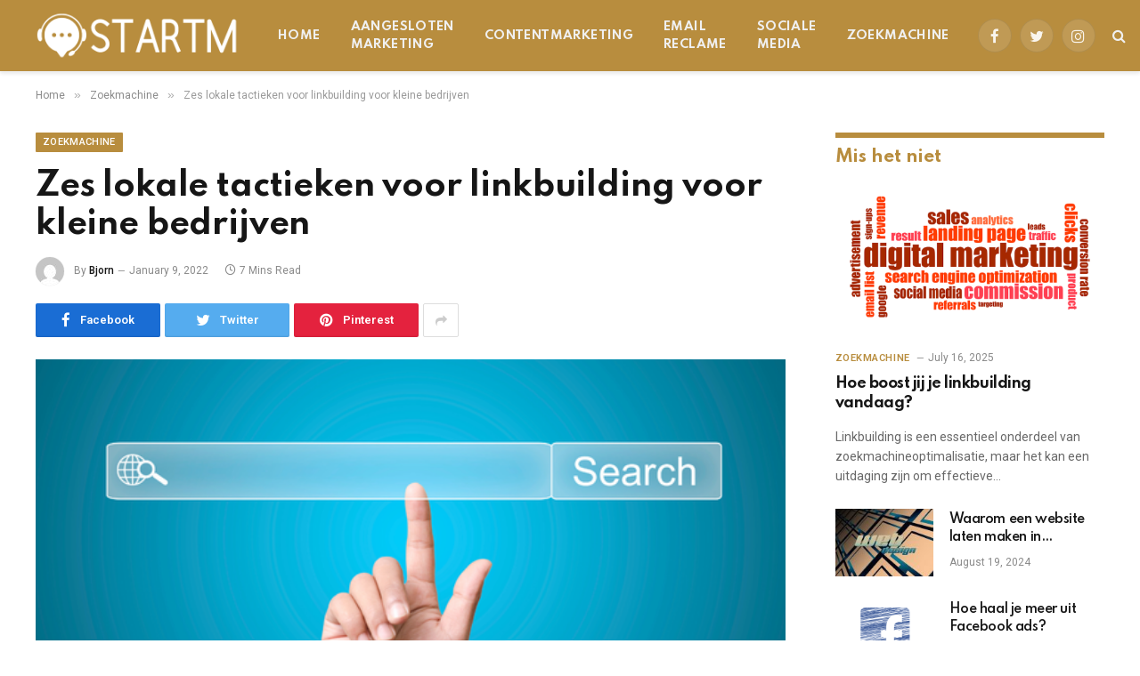

--- FILE ---
content_type: text/html; charset=UTF-8
request_url: https://startm.nl/zes-lokale-tactieken-voor-linkbuilding-voor-kleine-bedrijven/
body_size: 17742
content:

<!DOCTYPE html>
<html lang="en-US" class="s-light site-s-light">

<head>

	<meta charset="UTF-8" />
	<meta name="viewport" content="width=device-width, initial-scale=1" />
	<title>Zes lokale tactieken voor linkbuilding voor kleine bedrijven &#8211; Startm.nl</title><link rel="preload" as="image" imagesrcset="https://startm.nl/wp-content/uploads/2022/12/Untitled-design-2022-12-02T134600.989.png 600w, https://startm.nl/wp-content/uploads/2022/12/Untitled-design-2022-12-02T134600.989-300x200.png 300w, https://startm.nl/wp-content/uploads/2022/12/Untitled-design-2022-12-02T134600.989-150x100.png 150w, https://startm.nl/wp-content/uploads/2022/12/Untitled-design-2022-12-02T134600.989-450x300.png 450w" imagesizes="(max-width: 788px) 100vw, 788px" /><link rel="preload" as="font" href="https://startm.nl/wp-content/themes/smart-mag/css/icons/fonts/ts-icons.woff2?v2.2" type="font/woff2" crossorigin="anonymous" />
<meta name='robots' content='max-image-preview:large' />
<link rel='dns-prefetch' href='//stats.wp.com' />
<link rel='dns-prefetch' href='//fonts.googleapis.com' />
<link rel="alternate" type="application/rss+xml" title="Startm.nl &raquo; Feed" href="https://startm.nl/feed/" />
<link rel="alternate" title="oEmbed (JSON)" type="application/json+oembed" href="https://startm.nl/wp-json/oembed/1.0/embed?url=https%3A%2F%2Fstartm.nl%2Fzes-lokale-tactieken-voor-linkbuilding-voor-kleine-bedrijven%2F" />
<link rel="alternate" title="oEmbed (XML)" type="text/xml+oembed" href="https://startm.nl/wp-json/oembed/1.0/embed?url=https%3A%2F%2Fstartm.nl%2Fzes-lokale-tactieken-voor-linkbuilding-voor-kleine-bedrijven%2F&#038;format=xml" />
<style id='wp-img-auto-sizes-contain-inline-css' type='text/css'>
img:is([sizes=auto i],[sizes^="auto," i]){contain-intrinsic-size:3000px 1500px}
/*# sourceURL=wp-img-auto-sizes-contain-inline-css */
</style>

<style id='wp-emoji-styles-inline-css' type='text/css'>

	img.wp-smiley, img.emoji {
		display: inline !important;
		border: none !important;
		box-shadow: none !important;
		height: 1em !important;
		width: 1em !important;
		margin: 0 0.07em !important;
		vertical-align: -0.1em !important;
		background: none !important;
		padding: 0 !important;
	}
/*# sourceURL=wp-emoji-styles-inline-css */
</style>
<link rel='stylesheet' id='wp-block-library-css' href='https://startm.nl/wp-includes/css/dist/block-library/style.min.css?ver=6.9' type='text/css' media='all' />
<style id='classic-theme-styles-inline-css' type='text/css'>
/*! This file is auto-generated */
.wp-block-button__link{color:#fff;background-color:#32373c;border-radius:9999px;box-shadow:none;text-decoration:none;padding:calc(.667em + 2px) calc(1.333em + 2px);font-size:1.125em}.wp-block-file__button{background:#32373c;color:#fff;text-decoration:none}
/*# sourceURL=/wp-includes/css/classic-themes.min.css */
</style>
<link rel='stylesheet' id='mediaelement-css' href='https://startm.nl/wp-includes/js/mediaelement/mediaelementplayer-legacy.min.css?ver=4.2.17' type='text/css' media='all' />
<link rel='stylesheet' id='wp-mediaelement-css' href='https://startm.nl/wp-includes/js/mediaelement/wp-mediaelement.min.css?ver=6.9' type='text/css' media='all' />
<style id='jetpack-sharing-buttons-style-inline-css' type='text/css'>
.jetpack-sharing-buttons__services-list{display:flex;flex-direction:row;flex-wrap:wrap;gap:0;list-style-type:none;margin:5px;padding:0}.jetpack-sharing-buttons__services-list.has-small-icon-size{font-size:12px}.jetpack-sharing-buttons__services-list.has-normal-icon-size{font-size:16px}.jetpack-sharing-buttons__services-list.has-large-icon-size{font-size:24px}.jetpack-sharing-buttons__services-list.has-huge-icon-size{font-size:36px}@media print{.jetpack-sharing-buttons__services-list{display:none!important}}.editor-styles-wrapper .wp-block-jetpack-sharing-buttons{gap:0;padding-inline-start:0}ul.jetpack-sharing-buttons__services-list.has-background{padding:1.25em 2.375em}
/*# sourceURL=https://startm.nl/wp-content/plugins/jetpack/_inc/blocks/sharing-buttons/view.css */
</style>
<style id='global-styles-inline-css' type='text/css'>
:root{--wp--preset--aspect-ratio--square: 1;--wp--preset--aspect-ratio--4-3: 4/3;--wp--preset--aspect-ratio--3-4: 3/4;--wp--preset--aspect-ratio--3-2: 3/2;--wp--preset--aspect-ratio--2-3: 2/3;--wp--preset--aspect-ratio--16-9: 16/9;--wp--preset--aspect-ratio--9-16: 9/16;--wp--preset--color--black: #000000;--wp--preset--color--cyan-bluish-gray: #abb8c3;--wp--preset--color--white: #ffffff;--wp--preset--color--pale-pink: #f78da7;--wp--preset--color--vivid-red: #cf2e2e;--wp--preset--color--luminous-vivid-orange: #ff6900;--wp--preset--color--luminous-vivid-amber: #fcb900;--wp--preset--color--light-green-cyan: #7bdcb5;--wp--preset--color--vivid-green-cyan: #00d084;--wp--preset--color--pale-cyan-blue: #8ed1fc;--wp--preset--color--vivid-cyan-blue: #0693e3;--wp--preset--color--vivid-purple: #9b51e0;--wp--preset--gradient--vivid-cyan-blue-to-vivid-purple: linear-gradient(135deg,rgb(6,147,227) 0%,rgb(155,81,224) 100%);--wp--preset--gradient--light-green-cyan-to-vivid-green-cyan: linear-gradient(135deg,rgb(122,220,180) 0%,rgb(0,208,130) 100%);--wp--preset--gradient--luminous-vivid-amber-to-luminous-vivid-orange: linear-gradient(135deg,rgb(252,185,0) 0%,rgb(255,105,0) 100%);--wp--preset--gradient--luminous-vivid-orange-to-vivid-red: linear-gradient(135deg,rgb(255,105,0) 0%,rgb(207,46,46) 100%);--wp--preset--gradient--very-light-gray-to-cyan-bluish-gray: linear-gradient(135deg,rgb(238,238,238) 0%,rgb(169,184,195) 100%);--wp--preset--gradient--cool-to-warm-spectrum: linear-gradient(135deg,rgb(74,234,220) 0%,rgb(151,120,209) 20%,rgb(207,42,186) 40%,rgb(238,44,130) 60%,rgb(251,105,98) 80%,rgb(254,248,76) 100%);--wp--preset--gradient--blush-light-purple: linear-gradient(135deg,rgb(255,206,236) 0%,rgb(152,150,240) 100%);--wp--preset--gradient--blush-bordeaux: linear-gradient(135deg,rgb(254,205,165) 0%,rgb(254,45,45) 50%,rgb(107,0,62) 100%);--wp--preset--gradient--luminous-dusk: linear-gradient(135deg,rgb(255,203,112) 0%,rgb(199,81,192) 50%,rgb(65,88,208) 100%);--wp--preset--gradient--pale-ocean: linear-gradient(135deg,rgb(255,245,203) 0%,rgb(182,227,212) 50%,rgb(51,167,181) 100%);--wp--preset--gradient--electric-grass: linear-gradient(135deg,rgb(202,248,128) 0%,rgb(113,206,126) 100%);--wp--preset--gradient--midnight: linear-gradient(135deg,rgb(2,3,129) 0%,rgb(40,116,252) 100%);--wp--preset--font-size--small: 13px;--wp--preset--font-size--medium: 20px;--wp--preset--font-size--large: 36px;--wp--preset--font-size--x-large: 42px;--wp--preset--spacing--20: 0.44rem;--wp--preset--spacing--30: 0.67rem;--wp--preset--spacing--40: 1rem;--wp--preset--spacing--50: 1.5rem;--wp--preset--spacing--60: 2.25rem;--wp--preset--spacing--70: 3.38rem;--wp--preset--spacing--80: 5.06rem;--wp--preset--shadow--natural: 6px 6px 9px rgba(0, 0, 0, 0.2);--wp--preset--shadow--deep: 12px 12px 50px rgba(0, 0, 0, 0.4);--wp--preset--shadow--sharp: 6px 6px 0px rgba(0, 0, 0, 0.2);--wp--preset--shadow--outlined: 6px 6px 0px -3px rgb(255, 255, 255), 6px 6px rgb(0, 0, 0);--wp--preset--shadow--crisp: 6px 6px 0px rgb(0, 0, 0);}:where(.is-layout-flex){gap: 0.5em;}:where(.is-layout-grid){gap: 0.5em;}body .is-layout-flex{display: flex;}.is-layout-flex{flex-wrap: wrap;align-items: center;}.is-layout-flex > :is(*, div){margin: 0;}body .is-layout-grid{display: grid;}.is-layout-grid > :is(*, div){margin: 0;}:where(.wp-block-columns.is-layout-flex){gap: 2em;}:where(.wp-block-columns.is-layout-grid){gap: 2em;}:where(.wp-block-post-template.is-layout-flex){gap: 1.25em;}:where(.wp-block-post-template.is-layout-grid){gap: 1.25em;}.has-black-color{color: var(--wp--preset--color--black) !important;}.has-cyan-bluish-gray-color{color: var(--wp--preset--color--cyan-bluish-gray) !important;}.has-white-color{color: var(--wp--preset--color--white) !important;}.has-pale-pink-color{color: var(--wp--preset--color--pale-pink) !important;}.has-vivid-red-color{color: var(--wp--preset--color--vivid-red) !important;}.has-luminous-vivid-orange-color{color: var(--wp--preset--color--luminous-vivid-orange) !important;}.has-luminous-vivid-amber-color{color: var(--wp--preset--color--luminous-vivid-amber) !important;}.has-light-green-cyan-color{color: var(--wp--preset--color--light-green-cyan) !important;}.has-vivid-green-cyan-color{color: var(--wp--preset--color--vivid-green-cyan) !important;}.has-pale-cyan-blue-color{color: var(--wp--preset--color--pale-cyan-blue) !important;}.has-vivid-cyan-blue-color{color: var(--wp--preset--color--vivid-cyan-blue) !important;}.has-vivid-purple-color{color: var(--wp--preset--color--vivid-purple) !important;}.has-black-background-color{background-color: var(--wp--preset--color--black) !important;}.has-cyan-bluish-gray-background-color{background-color: var(--wp--preset--color--cyan-bluish-gray) !important;}.has-white-background-color{background-color: var(--wp--preset--color--white) !important;}.has-pale-pink-background-color{background-color: var(--wp--preset--color--pale-pink) !important;}.has-vivid-red-background-color{background-color: var(--wp--preset--color--vivid-red) !important;}.has-luminous-vivid-orange-background-color{background-color: var(--wp--preset--color--luminous-vivid-orange) !important;}.has-luminous-vivid-amber-background-color{background-color: var(--wp--preset--color--luminous-vivid-amber) !important;}.has-light-green-cyan-background-color{background-color: var(--wp--preset--color--light-green-cyan) !important;}.has-vivid-green-cyan-background-color{background-color: var(--wp--preset--color--vivid-green-cyan) !important;}.has-pale-cyan-blue-background-color{background-color: var(--wp--preset--color--pale-cyan-blue) !important;}.has-vivid-cyan-blue-background-color{background-color: var(--wp--preset--color--vivid-cyan-blue) !important;}.has-vivid-purple-background-color{background-color: var(--wp--preset--color--vivid-purple) !important;}.has-black-border-color{border-color: var(--wp--preset--color--black) !important;}.has-cyan-bluish-gray-border-color{border-color: var(--wp--preset--color--cyan-bluish-gray) !important;}.has-white-border-color{border-color: var(--wp--preset--color--white) !important;}.has-pale-pink-border-color{border-color: var(--wp--preset--color--pale-pink) !important;}.has-vivid-red-border-color{border-color: var(--wp--preset--color--vivid-red) !important;}.has-luminous-vivid-orange-border-color{border-color: var(--wp--preset--color--luminous-vivid-orange) !important;}.has-luminous-vivid-amber-border-color{border-color: var(--wp--preset--color--luminous-vivid-amber) !important;}.has-light-green-cyan-border-color{border-color: var(--wp--preset--color--light-green-cyan) !important;}.has-vivid-green-cyan-border-color{border-color: var(--wp--preset--color--vivid-green-cyan) !important;}.has-pale-cyan-blue-border-color{border-color: var(--wp--preset--color--pale-cyan-blue) !important;}.has-vivid-cyan-blue-border-color{border-color: var(--wp--preset--color--vivid-cyan-blue) !important;}.has-vivid-purple-border-color{border-color: var(--wp--preset--color--vivid-purple) !important;}.has-vivid-cyan-blue-to-vivid-purple-gradient-background{background: var(--wp--preset--gradient--vivid-cyan-blue-to-vivid-purple) !important;}.has-light-green-cyan-to-vivid-green-cyan-gradient-background{background: var(--wp--preset--gradient--light-green-cyan-to-vivid-green-cyan) !important;}.has-luminous-vivid-amber-to-luminous-vivid-orange-gradient-background{background: var(--wp--preset--gradient--luminous-vivid-amber-to-luminous-vivid-orange) !important;}.has-luminous-vivid-orange-to-vivid-red-gradient-background{background: var(--wp--preset--gradient--luminous-vivid-orange-to-vivid-red) !important;}.has-very-light-gray-to-cyan-bluish-gray-gradient-background{background: var(--wp--preset--gradient--very-light-gray-to-cyan-bluish-gray) !important;}.has-cool-to-warm-spectrum-gradient-background{background: var(--wp--preset--gradient--cool-to-warm-spectrum) !important;}.has-blush-light-purple-gradient-background{background: var(--wp--preset--gradient--blush-light-purple) !important;}.has-blush-bordeaux-gradient-background{background: var(--wp--preset--gradient--blush-bordeaux) !important;}.has-luminous-dusk-gradient-background{background: var(--wp--preset--gradient--luminous-dusk) !important;}.has-pale-ocean-gradient-background{background: var(--wp--preset--gradient--pale-ocean) !important;}.has-electric-grass-gradient-background{background: var(--wp--preset--gradient--electric-grass) !important;}.has-midnight-gradient-background{background: var(--wp--preset--gradient--midnight) !important;}.has-small-font-size{font-size: var(--wp--preset--font-size--small) !important;}.has-medium-font-size{font-size: var(--wp--preset--font-size--medium) !important;}.has-large-font-size{font-size: var(--wp--preset--font-size--large) !important;}.has-x-large-font-size{font-size: var(--wp--preset--font-size--x-large) !important;}
:where(.wp-block-post-template.is-layout-flex){gap: 1.25em;}:where(.wp-block-post-template.is-layout-grid){gap: 1.25em;}
:where(.wp-block-term-template.is-layout-flex){gap: 1.25em;}:where(.wp-block-term-template.is-layout-grid){gap: 1.25em;}
:where(.wp-block-columns.is-layout-flex){gap: 2em;}:where(.wp-block-columns.is-layout-grid){gap: 2em;}
:root :where(.wp-block-pullquote){font-size: 1.5em;line-height: 1.6;}
/*# sourceURL=global-styles-inline-css */
</style>
<link rel='stylesheet' id='smartmag-core-css' href='https://startm.nl/wp-content/themes/smart-mag/style.css?ver=7.1.1' type='text/css' media='all' />
<style id='smartmag-core-inline-css' type='text/css'>
:root { --c-main: #b88d3e;
--c-main-rgb: 184,141,62;
--text-font: "Roboto", system-ui, -apple-system, "Segoe UI", Arial, sans-serif;
--body-font: "Roboto", system-ui, -apple-system, "Segoe UI", Arial, sans-serif;
--title-font: "Spartan", system-ui, -apple-system, "Segoe UI", Arial, sans-serif;
--h-font: "Spartan", system-ui, -apple-system, "Segoe UI", Arial, sans-serif;
--sidebar-width: 29%;
--c-excerpts: #686868;
--excerpt-size: 14px; }
.smart-head-main { --c-shadow: #eaeaea; }
.smart-head-main .smart-head-mid { --head-h: 80px; background: linear-gradient(90deg, #b88d3e 0%, #b88d3e 100%); }
.navigation-main .menu > li > a { font-family: "Spartan", system-ui, -apple-system, "Segoe UI", Arial, sans-serif; font-size: 13px; font-weight: bold; text-transform: uppercase; letter-spacing: 0.03em; }
.mega-menu .post-title a:hover { color: var(--c-nav-drop-hov); }
.s-dark .navigation-main { --c-nav-hov: #ff9191; }
.s-dark .navigation { --c-nav-drop-bg: #982f5b; }
.smart-head-mobile .smart-head-mid { background: linear-gradient(90deg, #b88d3e 0%, #b88d3e 100%); }
.s-dark .off-canvas, .off-canvas.s-dark { background-color: #140010; }
.s-dark .smart-head-main .spc-social,
.smart-head-main .s-dark .spc-social { --c-spc-social: rgba(255,255,255,0.9); --c-spc-social-hov: #ffffff; }
.smart-head-main .spc-social { --spc-social-fs: 17px; }
.s-dark .smart-head-main .search-icon:hover,
.smart-head-main .s-dark .search-icon:hover { color: #ffffff; }
.s-dark .upper-footer { background-color: #140010; }
.s-dark .lower-footer { background-color: #140010; }
.post-meta .text-in, .post-meta .post-cat > a { font-size: 11px; }
.post-meta .post-cat > a { font-weight: 600; }
.block-head-f { --space-below: 7px; --line-weight: 6px; --c-line: var(--c-main); --c-border: #ffffff; }
.block-head-f .heading { color: var(--c-main); }
.load-button { padding-top: 14px; padding-bottom: 14px; padding-left: 14px; padding-right: 14px; width: 300px; min-width: 0; border-radius: 50px; }
.loop-grid-base .post-title { font-size: 16px; font-weight: bold; line-height: 1.4; letter-spacing: -0.03em; }
.loop-list .post-title { font-size: 20px; font-weight: bold; line-height: 1.5; letter-spacing: -0.03em; }
.loop-small .post-title { font-size: 14px; font-weight: 600; letter-spacing: -0.03em; }
@media (min-width: 940px) and (max-width: 1200px) { .navigation-main .menu > li > a { font-size: calc(10px + (13px - 10px) * .7); } }


/*# sourceURL=smartmag-core-inline-css */
</style>
<link rel='stylesheet' id='magnific-popup-css' href='https://startm.nl/wp-content/themes/smart-mag/css/lightbox.css?ver=7.1.1' type='text/css' media='all' />
<link rel='stylesheet' id='smartmag-icons-css' href='https://startm.nl/wp-content/themes/smart-mag/css/icons/icons.css?ver=7.1.1' type='text/css' media='all' />
<link rel='stylesheet' id='smartmag-gfonts-custom-css' href='https://fonts.googleapis.com/css?family=Roboto%3A400%2C500%2C600%2C700%7CSpartan%3A400%2C500%2C600%2C700%2Cbold&#038;display=swap' type='text/css' media='all' />
<script type="text/javascript" src="https://startm.nl/wp-includes/js/jquery/jquery.min.js?ver=3.7.1" id="jquery-core-js"></script>
<script type="text/javascript" src="https://startm.nl/wp-includes/js/jquery/jquery-migrate.min.js?ver=3.4.1" id="jquery-migrate-js"></script>
<link rel="https://api.w.org/" href="https://startm.nl/wp-json/" /><link rel="alternate" title="JSON" type="application/json" href="https://startm.nl/wp-json/wp/v2/posts/4106" /><link rel="EditURI" type="application/rsd+xml" title="RSD" href="https://startm.nl/xmlrpc.php?rsd" />
<meta name="generator" content="WordPress 6.9" />
<link rel="canonical" href="https://startm.nl/zes-lokale-tactieken-voor-linkbuilding-voor-kleine-bedrijven/" />
<link rel='shortlink' href='https://startm.nl/?p=4106' />
	<style>img#wpstats{display:none}</style>
		
		<script>
		var BunyadSchemeKey = 'bunyad-scheme';
		(() => {
			const d = document.documentElement;
			const c = d.classList;
			const scheme = localStorage.getItem(BunyadSchemeKey);
			if (scheme) {
				d.dataset.origClass = c;
				scheme === 'dark' ? c.remove('s-light', 'site-s-light') : c.remove('s-dark', 'site-s-dark');
				c.add('site-s-' + scheme, 's-' + scheme);
			}
		})();
		</script>
		<meta name="generator" content="Elementor 3.34.1; features: additional_custom_breakpoints; settings: css_print_method-external, google_font-enabled, font_display-swap">
			<style>
				.e-con.e-parent:nth-of-type(n+4):not(.e-lazyloaded):not(.e-no-lazyload),
				.e-con.e-parent:nth-of-type(n+4):not(.e-lazyloaded):not(.e-no-lazyload) * {
					background-image: none !important;
				}
				@media screen and (max-height: 1024px) {
					.e-con.e-parent:nth-of-type(n+3):not(.e-lazyloaded):not(.e-no-lazyload),
					.e-con.e-parent:nth-of-type(n+3):not(.e-lazyloaded):not(.e-no-lazyload) * {
						background-image: none !important;
					}
				}
				@media screen and (max-height: 640px) {
					.e-con.e-parent:nth-of-type(n+2):not(.e-lazyloaded):not(.e-no-lazyload),
					.e-con.e-parent:nth-of-type(n+2):not(.e-lazyloaded):not(.e-no-lazyload) * {
						background-image: none !important;
					}
				}
			</style>
			<link rel="icon" href="https://startm.nl/wp-content/uploads/2022/12/startm-Logo-100-×-100-px.png" sizes="32x32" />
<link rel="icon" href="https://startm.nl/wp-content/uploads/2022/12/startm-Logo-100-×-100-px.png" sizes="192x192" />
<link rel="apple-touch-icon" href="https://startm.nl/wp-content/uploads/2022/12/startm-Logo-100-×-100-px.png" />
<meta name="msapplication-TileImage" content="https://startm.nl/wp-content/uploads/2022/12/startm-Logo-100-×-100-px.png" />


</head>

<body class="wp-singular post-template-default single single-post postid-4106 single-format-standard wp-theme-smart-mag right-sidebar post-layout-modern post-cat-24 has-lb has-lb-sm layout-normal elementor-default elementor-kit-7">



<div class="main-wrap">

	
<div class="off-canvas-backdrop"></div>
<div class="mobile-menu-container off-canvas s-dark hide-menu-lg" id="off-canvas">

	<div class="off-canvas-head">
		<a href="#" class="close"><i class="tsi tsi-times"></i></a>

		<div class="ts-logo">
			<img class="logo-mobile logo-image" src="https://startm.nl/wp-content/uploads/2022/12/startm-Logo-1.png" width="250" height="65" alt="Startm.nl"/>		</div>
	</div>

	<div class="off-canvas-content">

					<ul class="mobile-menu"></ul>
		
					<div class="off-canvas-widgets">
				
		<div id="smartmag-block-newsletter-2" class="widget ts-block-widget smartmag-widget-newsletter">		
		<div class="block">
			<div class="block-newsletter ">
	<div class="spc-newsletter spc-newsletter-b spc-newsletter-center spc-newsletter-sm">

		<div class="bg-wrap"></div>

		
		<div class="inner">

			
			
			<h3 class="heading">
				Abonneer u op Updates			</h3>

			
							<form method="post" action="" class="form fields-style fields-full" target="_blank">
					<div class="main-fields">
						<p class="field-email">
							<input type="email" name="EMAIL" placeholder="Your email address.." required />
						</p>
						
						<p class="field-submit">
							<input type="submit" value="Abonneren" />
						</p>
					</div>

									</form>
			
			
		</div>
	</div>
</div>		</div>

		</div>
		<div id="smartmag-block-posts-small-2" class="widget ts-block-widget smartmag-widget-posts-small">		
		<div class="block">
					<section class="block-wrap block-posts-small block-sc mb-none" data-id="1">

			<div class="widget-title block-head block-head-ac block-head-b"><h5 class="heading">Wat is heet</h5></div>	
			<div class="block-content">
				
	<div class="loop loop-small loop-small-a loop-sep loop-small-sep grid grid-1 md:grid-1 sm:grid-1 xs:grid-1">

					
<article class="l-post  small-a-post m-pos-left small-post">

	
			<div class="media">

		
			<a href="https://startm.nl/hoe-boost-jij-je-linkbuilding-vandaag/" class="image-link media-ratio ar-bunyad-thumb" title="Hoe boost jij je linkbuilding vandaag?"><span data-bgsrc="https://startm.nl/wp-content/uploads/2025/07/digital-marketing-1780161_640-300x196.png" class="img bg-cover wp-post-image attachment-medium size-medium lazyload" data-bgset="https://startm.nl/wp-content/uploads/2025/07/digital-marketing-1780161_640-300x196.png 300w, https://startm.nl/wp-content/uploads/2025/07/digital-marketing-1780161_640-150x98.png 150w, https://startm.nl/wp-content/uploads/2025/07/digital-marketing-1780161_640-450x294.png 450w, https://startm.nl/wp-content/uploads/2025/07/digital-marketing-1780161_640.png 640w" data-sizes="(max-width: 110px) 100vw, 110px"></span></a>			
			
			
			
		
		</div>
	

	
		<div class="content">

			<div class="post-meta post-meta-a post-meta-left has-below"><h4 class="is-title post-title"><a href="https://startm.nl/hoe-boost-jij-je-linkbuilding-vandaag/">Hoe boost jij je linkbuilding vandaag?</a></h4><div class="post-meta-items meta-below"><span class="meta-item date"><span class="date-link"><time class="post-date" datetime="2025-07-16T20:14:48+00:00">July 16, 2025</time></span></span></div></div>			
			
			
		</div>

	
</article>	
					
<article class="l-post  small-a-post m-pos-left small-post">

	
			<div class="media">

		
			<a href="https://startm.nl/waarom-een-website-laten-maken-in-rotterdam/" class="image-link media-ratio ar-bunyad-thumb" title="Waarom een website laten maken in Rotterdam?"><span data-bgsrc="https://startm.nl/wp-content/uploads/2024/08/g1db53d519ffc84f48a7c23e9d45dffdb536604bd6bf9a50c02cb54ae7e3b9a5079f39e39e2eb6257c1d9446bca746b22_640-300x212.jpg" class="img bg-cover wp-post-image attachment-medium size-medium lazyload" data-bgset="https://startm.nl/wp-content/uploads/2024/08/g1db53d519ffc84f48a7c23e9d45dffdb536604bd6bf9a50c02cb54ae7e3b9a5079f39e39e2eb6257c1d9446bca746b22_640-300x212.jpg 300w, https://startm.nl/wp-content/uploads/2024/08/g1db53d519ffc84f48a7c23e9d45dffdb536604bd6bf9a50c02cb54ae7e3b9a5079f39e39e2eb6257c1d9446bca746b22_640-150x106.jpg 150w, https://startm.nl/wp-content/uploads/2024/08/g1db53d519ffc84f48a7c23e9d45dffdb536604bd6bf9a50c02cb54ae7e3b9a5079f39e39e2eb6257c1d9446bca746b22_640-450x318.jpg 450w, https://startm.nl/wp-content/uploads/2024/08/g1db53d519ffc84f48a7c23e9d45dffdb536604bd6bf9a50c02cb54ae7e3b9a5079f39e39e2eb6257c1d9446bca746b22_640.jpg 640w" data-sizes="(max-width: 110px) 100vw, 110px" role="img" aria-label="Waarom een website laten maken in Rotterdam?"></span></a>			
			
			
			
		
		</div>
	

	
		<div class="content">

			<div class="post-meta post-meta-a post-meta-left has-below"><h4 class="is-title post-title"><a href="https://startm.nl/waarom-een-website-laten-maken-in-rotterdam/">Waarom een website laten maken in Rotterdam?</a></h4><div class="post-meta-items meta-below"><span class="meta-item date"><span class="date-link"><time class="post-date" datetime="2024-08-19T20:52:24+00:00">August 19, 2024</time></span></span></div></div>			
			
			
		</div>

	
</article>	
					
<article class="l-post  small-a-post m-pos-left small-post">

	
			<div class="media">

		
			<a href="https://startm.nl/hoe-haal-je-meer-uit-facebook-ads/" class="image-link media-ratio ar-bunyad-thumb" title="Hoe haal je meer uit Facebook ads?"><span data-bgsrc="https://startm.nl/wp-content/uploads/2024/08/g01339c446305838d2fe9b9cd1ac8f71d1a5d135ad609eb2c1a99320d84f974e6ba22d45c025106936a9f541f66d8deafee5473a28c1f9543a855a4c096a8eabd_640-300x300.png" class="img bg-cover wp-post-image attachment-medium size-medium lazyload" data-bgset="https://startm.nl/wp-content/uploads/2024/08/g01339c446305838d2fe9b9cd1ac8f71d1a5d135ad609eb2c1a99320d84f974e6ba22d45c025106936a9f541f66d8deafee5473a28c1f9543a855a4c096a8eabd_640-300x300.png 300w, https://startm.nl/wp-content/uploads/2024/08/g01339c446305838d2fe9b9cd1ac8f71d1a5d135ad609eb2c1a99320d84f974e6ba22d45c025106936a9f541f66d8deafee5473a28c1f9543a855a4c096a8eabd_640-150x150.png 150w, https://startm.nl/wp-content/uploads/2024/08/g01339c446305838d2fe9b9cd1ac8f71d1a5d135ad609eb2c1a99320d84f974e6ba22d45c025106936a9f541f66d8deafee5473a28c1f9543a855a4c096a8eabd_640-450x450.png 450w, https://startm.nl/wp-content/uploads/2024/08/g01339c446305838d2fe9b9cd1ac8f71d1a5d135ad609eb2c1a99320d84f974e6ba22d45c025106936a9f541f66d8deafee5473a28c1f9543a855a4c096a8eabd_640.png 640w" data-sizes="(max-width: 110px) 100vw, 110px" role="img" aria-label="Hoe haal je meer uit Facebook ads?"></span></a>			
			
			
			
		
		</div>
	

	
		<div class="content">

			<div class="post-meta post-meta-a post-meta-left has-below"><h4 class="is-title post-title"><a href="https://startm.nl/hoe-haal-je-meer-uit-facebook-ads/">Hoe haal je meer uit Facebook ads?</a></h4><div class="post-meta-items meta-below"><span class="meta-item date"><span class="date-link"><time class="post-date" datetime="2024-08-19T18:31:43+00:00">August 19, 2024</time></span></span></div></div>			
			
			
		</div>

	
</article>	
		
	</div>

					</div>

		</section>
				</div>

		</div>			</div>
		
		
		<div class="spc-social spc-social-b smart-head-social">
		
			
				<a href="#" class="link s-facebook" target="_blank" rel="noopener">
					<i class="icon tsi tsi-facebook"></i>
					<span class="visuallyhidden">Facebook</span>
				</a>
									
			
				<a href="#" class="link s-twitter" target="_blank" rel="noopener">
					<i class="icon tsi tsi-twitter"></i>
					<span class="visuallyhidden">Twitter</span>
				</a>
									
			
				<a href="#" class="link s-instagram" target="_blank" rel="noopener">
					<i class="icon tsi tsi-instagram"></i>
					<span class="visuallyhidden">Instagram</span>
				</a>
									
			
		</div>

		
	</div>

</div>
<div class="smart-head smart-head-a smart-head-main" id="smart-head" data-sticky="auto" data-sticky-type="smart">
	
	<div class="smart-head-row smart-head-mid smart-head-row-3 s-dark has-center-nav smart-head-row-full">

		<div class="inner full">

							
				<div class="items items-left ">
					<a href="https://startm.nl/" title="Startm.nl" rel="home" class="logo-link ts-logo logo-is-image">
		<span>
			
				
					<img src="https://startm.nl/wp-content/uploads/2022/12/startm-Logo.png" class="logo-image" alt="Startm.nl" srcset="https://startm.nl/wp-content/uploads/2022/12/startm-Logo.png ,https://startm.nl/wp-content/uploads/2022/12/startm-Logo-1.png 2x" width="250" height="65"/>
									 
					</span>
	</a>				</div>

							
				<div class="items items-center ">
					<div class="nav-wrap">
		<nav class="navigation navigation-main nav-hov-a">
			<ul id="menu-main-menu" class="menu"><li id="menu-item-4010" class="menu-item menu-item-type-custom menu-item-object-custom menu-item-home menu-item-4010"><a href="https://startm.nl">Home</a></li>
<li id="menu-item-4174" class="menu-item menu-item-type-taxonomy menu-item-object-category menu-cat-28 menu-item-4174"><a href="https://startm.nl/category/aangesloten-marketing/">Aangesloten Marketing</a></li>
<li id="menu-item-4175" class="menu-item menu-item-type-taxonomy menu-item-object-category menu-cat-26 menu-item-4175"><a href="https://startm.nl/category/contentmarketing/">Contentmarketing</a></li>
<li id="menu-item-4176" class="menu-item menu-item-type-taxonomy menu-item-object-category menu-cat-27 menu-item-4176"><a href="https://startm.nl/category/email-reclame/">Email reclame</a></li>
<li id="menu-item-4177" class="menu-item menu-item-type-taxonomy menu-item-object-category menu-cat-25 menu-item-4177"><a href="https://startm.nl/category/sociale-media/">Sociale media</a></li>
<li id="menu-item-4178" class="menu-item menu-item-type-taxonomy menu-item-object-category current-post-ancestor current-menu-parent current-post-parent menu-cat-24 menu-item-4178"><a href="https://startm.nl/category/zoekmachine/">Zoekmachine</a></li>
</ul>		</nav>
	</div>
				</div>

							
				<div class="items items-right ">
				
		<div class="spc-social spc-social-b smart-head-social">
		
			
				<a href="#" class="link s-facebook" target="_blank" rel="noopener">
					<i class="icon tsi tsi-facebook"></i>
					<span class="visuallyhidden">Facebook</span>
				</a>
									
			
				<a href="#" class="link s-twitter" target="_blank" rel="noopener">
					<i class="icon tsi tsi-twitter"></i>
					<span class="visuallyhidden">Twitter</span>
				</a>
									
			
				<a href="#" class="link s-instagram" target="_blank" rel="noopener">
					<i class="icon tsi tsi-instagram"></i>
					<span class="visuallyhidden">Instagram</span>
				</a>
									
			
		</div>

		

	<a href="#" class="search-icon has-icon-only is-icon" title="Search">
		<i class="tsi tsi-search"></i>
	</a>

				</div>

						
		</div>
	</div>

	</div>
<div class="smart-head smart-head-a smart-head-mobile" id="smart-head-mobile" data-sticky="mid" data-sticky-type>
	
	<div class="smart-head-row smart-head-mid smart-head-row-3 s-dark smart-head-row-full">

		<div class="inner wrap">

							
				<div class="items items-left ">
				
<button class="offcanvas-toggle has-icon" type="button" aria-label="Menu">
	<span class="hamburger-icon hamburger-icon-a">
		<span class="inner"></span>
	</span>
</button>				</div>

							
				<div class="items items-center ">
					<a href="https://startm.nl/" title="Startm.nl" rel="home" class="logo-link ts-logo logo-is-image">
		<span>
			
									<img class="logo-mobile logo-image" src="https://startm.nl/wp-content/uploads/2022/12/startm-Logo-1.png" width="250" height="65" alt="Startm.nl"/>									 
					</span>
	</a>				</div>

							
				<div class="items items-right ">
				

	<a href="#" class="search-icon has-icon-only is-icon" title="Search">
		<i class="tsi tsi-search"></i>
	</a>

				</div>

						
		</div>
	</div>

	</div>
<nav class="breadcrumbs is-full-width breadcrumbs-a" id="breadcrumb"><div class="inner ts-contain "><span><a href="https://startm.nl/"><span>Home</span></a></span><span class="delim">&raquo;</span><span><a href="https://startm.nl/category/zoekmachine/"><span>Zoekmachine</span></a></span><span class="delim">&raquo;</span><span class="current">Zes lokale tactieken voor linkbuilding voor kleine bedrijven</span></div></nav>
<div class="main ts-contain cf right-sidebar">
	
		

<div class="ts-row">
	<div class="col-8 main-content">

					<div class="the-post-header s-head-modern s-head-modern-a">
	<div class="post-meta post-meta-a post-meta-left post-meta-single has-below"><div class="post-meta-items meta-above"><span class="meta-item cat-labels">
						
						<a href="https://startm.nl/category/zoekmachine/" class="category term-color-24" rel="category">Zoekmachine</a>
					</span>
					</div><h1 class="is-title post-title">Zes lokale tactieken voor linkbuilding voor kleine bedrijven</h1><div class="post-meta-items meta-below has-author-img"><span class="meta-item post-author has-img"><img alt='Bjorn' src='https://secure.gravatar.com/avatar/35bf4cb686607ea92b67352c6930fdf3c8fb1495b9e7ea769e0a6e40510bd3c8?s=32&#038;d=mm&#038;r=g' srcset='https://secure.gravatar.com/avatar/35bf4cb686607ea92b67352c6930fdf3c8fb1495b9e7ea769e0a6e40510bd3c8?s=64&#038;d=mm&#038;r=g 2x' class='avatar avatar-32 photo' height='32' width='32' decoding='async'/><span class="by">By</span> <a href="https://startm.nl/author/bjorn/" title="Posts by Bjorn" rel="author">Bjorn</a></span><span class="meta-item has-next-icon date"><time class="post-date" datetime="2022-01-09T07:43:51+00:00">January 9, 2022</time></span><span class="meta-item read-time has-icon"><i class="tsi tsi-clock"></i>7 Mins Read</span></div></div>
<div class="post-share post-share-b spc-social-bg ">
	
		
		<a href="https://www.facebook.com/sharer.php?u=https%3A%2F%2Fstartm.nl%2Fzes-lokale-tactieken-voor-linkbuilding-voor-kleine-bedrijven%2F" class="cf service s-facebook service-lg" 
			title="Share on Facebook" target="_blank" rel="noopener">
			<i class="tsi tsi-tsi tsi-facebook"></i>
			<span class="label">Facebook</span>
		</a>
			
		
		<a href="https://twitter.com/intent/tweet?url=https%3A%2F%2Fstartm.nl%2Fzes-lokale-tactieken-voor-linkbuilding-voor-kleine-bedrijven%2F&#038;text=Zes%20lokale%20tactieken%20voor%20linkbuilding%20voor%20kleine%20bedrijven" class="cf service s-twitter service-lg" 
			title="Share on Twitter" target="_blank" rel="noopener">
			<i class="tsi tsi-tsi tsi-twitter"></i>
			<span class="label">Twitter</span>
		</a>
			
		
		<a href="https://pinterest.com/pin/create/button/?url=https%3A%2F%2Fstartm.nl%2Fzes-lokale-tactieken-voor-linkbuilding-voor-kleine-bedrijven%2F&#038;media=https%3A%2F%2Fstartm.nl%2Fwp-content%2Fuploads%2F2022%2F12%2FUntitled-design-2022-12-02T134600.989.png&#038;description=Zes%20lokale%20tactieken%20voor%20linkbuilding%20voor%20kleine%20bedrijven" class="cf service s-pinterest service-lg" 
			title="Share on Pinterest" target="_blank" rel="noopener">
			<i class="tsi tsi-tsi tsi-pinterest"></i>
			<span class="label">Pinterest</span>
		</a>
			
		
		<a href="https://www.linkedin.com/shareArticle?mini=true&#038;url=https%3A%2F%2Fstartm.nl%2Fzes-lokale-tactieken-voor-linkbuilding-voor-kleine-bedrijven%2F" class="cf service s-linkedin service-sm" 
			title="Share on LinkedIn" target="_blank" rel="noopener">
			<i class="tsi tsi-tsi tsi-linkedin"></i>
			<span class="label">LinkedIn</span>
		</a>
			
		
		<a href="https://wa.me/?text=Zes%20lokale%20tactieken%20voor%20linkbuilding%20voor%20kleine%20bedrijven%20https%3A%2F%2Fstartm.nl%2Fzes-lokale-tactieken-voor-linkbuilding-voor-kleine-bedrijven%2F" class="cf service s-whatsapp service-sm" 
			title="Share on WhatsApp" target="_blank" rel="noopener">
			<i class="tsi tsi-tsi tsi-whatsapp"></i>
			<span class="label">WhatsApp</span>
		</a>
			
		
		<a href="https://www.reddit.com/submit?url=https%3A%2F%2Fstartm.nl%2Fzes-lokale-tactieken-voor-linkbuilding-voor-kleine-bedrijven%2F&#038;title=Zes%20lokale%20tactieken%20voor%20linkbuilding%20voor%20kleine%20bedrijven" class="cf service s-reddit service-sm" 
			title="Share on Reddit" target="_blank" rel="noopener">
			<i class="tsi tsi-tsi tsi-reddit-alien"></i>
			<span class="label">Reddit</span>
		</a>
			
		
		<a href="https://www.tumblr.com/share/link?url=https%3A%2F%2Fstartm.nl%2Fzes-lokale-tactieken-voor-linkbuilding-voor-kleine-bedrijven%2F&#038;name=Zes%20lokale%20tactieken%20voor%20linkbuilding%20voor%20kleine%20bedrijven" class="cf service s-tumblr service-sm" 
			title="Share on Tumblr" target="_blank" rel="noopener">
			<i class="tsi tsi-tsi tsi-tumblr"></i>
			<span class="label">Tumblr</span>
		</a>
			
		
		<a href="mailto:?subject=Zes%20lokale%20tactieken%20voor%20linkbuilding%20voor%20kleine%20bedrijven&#038;body=https%3A%2F%2Fstartm.nl%2Fzes-lokale-tactieken-voor-linkbuilding-voor-kleine-bedrijven%2F" class="cf service s-email service-sm" 
			title="Share via Email" target="_blank" rel="noopener">
			<i class="tsi tsi-tsi tsi-envelope-o"></i>
			<span class="label">Email</span>
		</a>
			
		
			<a href="#" class="show-more" title="Show More Social Sharing"><i class="tsi tsi-share"></i></a>
		
</div>
	
	
</div>		
					<div class="single-featured">
					
	<div class="featured">
				
			<a href="https://startm.nl/wp-content/uploads/2022/12/Untitled-design-2022-12-02T134600.989.png" class="image-link media-ratio ar-bunyad-main" title="Zes lokale tactieken voor linkbuilding voor kleine bedrijven"><img fetchpriority="high" width="788" height="515" src="[data-uri]" class="attachment-large size-large lazyload wp-post-image" alt="" sizes="(max-width: 788px) 100vw, 788px" title="Zes lokale tactieken voor linkbuilding voor kleine bedrijven" decoding="async" data-srcset="https://startm.nl/wp-content/uploads/2022/12/Untitled-design-2022-12-02T134600.989.png 600w, https://startm.nl/wp-content/uploads/2022/12/Untitled-design-2022-12-02T134600.989-300x200.png 300w, https://startm.nl/wp-content/uploads/2022/12/Untitled-design-2022-12-02T134600.989-150x100.png 150w, https://startm.nl/wp-content/uploads/2022/12/Untitled-design-2022-12-02T134600.989-450x300.png 450w" data-src="https://startm.nl/wp-content/uploads/2022/12/Untitled-design-2022-12-02T134600.989.png" /></a>		
						
			</div>

				</div>
		
		<div class="the-post s-post-modern">

			<article id="post-4106" class="post-4106 post type-post status-publish format-standard has-post-thumbnail category-zoekmachine">
				
<div class="post-content-wrap has-share-float">
						<div class="post-share-float share-float-b is-hidden spc-social-c-icon">
	<div class="inner">
					<span class="share-text">Share</span>
		
		<div class="services">
		
				
			<a href="https://www.facebook.com/sharer.php?u=https%3A%2F%2Fstartm.nl%2Fzes-lokale-tactieken-voor-linkbuilding-voor-kleine-bedrijven%2F" class="cf service s-facebook" target="_blank" title="Facebook">
				<i class="tsi tsi-facebook"></i>
				<span class="label">Facebook</span>
			</a>
				
				
			<a href="https://twitter.com/intent/tweet?url=https%3A%2F%2Fstartm.nl%2Fzes-lokale-tactieken-voor-linkbuilding-voor-kleine-bedrijven%2F&text=Zes%20lokale%20tactieken%20voor%20linkbuilding%20voor%20kleine%20bedrijven" class="cf service s-twitter" target="_blank" title="Twitter">
				<i class="tsi tsi-twitter"></i>
				<span class="label">Twitter</span>
			</a>
				
				
			<a href="https://www.linkedin.com/shareArticle?mini=true&url=https%3A%2F%2Fstartm.nl%2Fzes-lokale-tactieken-voor-linkbuilding-voor-kleine-bedrijven%2F" class="cf service s-linkedin" target="_blank" title="LinkedIn">
				<i class="tsi tsi-linkedin"></i>
				<span class="label">LinkedIn</span>
			</a>
				
				
			<a href="https://pinterest.com/pin/create/button/?url=https%3A%2F%2Fstartm.nl%2Fzes-lokale-tactieken-voor-linkbuilding-voor-kleine-bedrijven%2F&media=https%3A%2F%2Fstartm.nl%2Fwp-content%2Fuploads%2F2022%2F12%2FUntitled-design-2022-12-02T134600.989.png&description=Zes%20lokale%20tactieken%20voor%20linkbuilding%20voor%20kleine%20bedrijven" class="cf service s-pinterest" target="_blank" title="Pinterest">
				<i class="tsi tsi-pinterest-p"></i>
				<span class="label">Pinterest</span>
			</a>
				
				
			<a href="mailto:?subject=Zes%20lokale%20tactieken%20voor%20linkbuilding%20voor%20kleine%20bedrijven&body=https%3A%2F%2Fstartm.nl%2Fzes-lokale-tactieken-voor-linkbuilding-voor-kleine-bedrijven%2F" class="cf service s-email" target="_blank" title="Email">
				<i class="tsi tsi-envelope-o"></i>
				<span class="label">Email</span>
			</a>
				
				
		</div>
	</div>		
</div>
			
	<div class="post-content cf entry-content content-spacious">

		
				
		<div>
<p>Volgens een <a href="https://moz.com/blog/2018-local-search-ranking-factors-survey" target="_blank" rel="noopener">studie</a> door Moz zijn backlinks essentieel voor lokale pakketten en gelokaliseerde organische rankingfactoren, kortom, het is de ruggengraat van elke succesvolle SEO-campagne.</p>
<p>In tegenstelling tot algemene tactieken voor linkbuilding, heeft locatie meer impact op lokale linkbuilding. Daarom moet u links krijgen van lokale sites die locatierelevant zijn voor uw website.</p>
<p>In dit bericht laat ik je 6 manieren zien om solide lokale link-prospects te vinden waarmee je hoger in Google kunt scoren.</p>
<p><!-- Rezonence Block --></p>
<p><!-- Rezonence Block End --></p>
<h2><strong>Hoe lokale links te bouwen</strong></h2>
<p>Aangezien het doel is om meer lokaal verkeer naar uw site te leiden, kunt u als volgt uw positie verbeteren met lokale links.</p>
<h3><strong>1. Word lid van uw niche-relevante bedrijfsvereniging</strong></h3>
<p>Een van de beste manieren om lokale links op te bouwen, is via niche-backlinks. Niche-backlinks zijn als gerichte advertenties. Ze helpen je om je doelgroep te bereiken en ze in een mum van tijd te converteren. U kunt dit soort links krijgen door lid te worden van uw niche-relevante bedrijfsvereniging.</p>
<p>Voer een gerichte zoekopdracht uit naar legitieme sites van bedrijfsverenigingen in uw stad op Google of een andere zoekmachine. Dit komt omdat ze gezag hebben en de juiste lokale relevantie hebben.</p>
<p>Laten we eens kijken naar het vorige voorbeeld van een banketbakker. Om relevante associaties in uw niche te vinden, typt u California chef association op Google. Met een SEO-tool ziet u de SEO-statistieken voor elk domein en elke pagina binnen de SERP. Als u de pagina van een van de vermelde verenigingen bezoekt, zult u zich realiseren dat ze URL&#8217;s hebben met uitgaande links naar de sites van hun leden.</p>
<p>In de VS zijn er <a href="https://www.marketing-mentor.com/pages/trade-list" target="_blank" rel="noopener">handelsverenigingen</a> die onderhandelen met de overheid en vakbonden om leden voordelen te bieden. Deze verenigingen hebben krankzinnige linkwaarden omdat ze links hebben naar overheidssites. Lid worden van een van deze verenigingen via een applicatie of abonnement kan u helpen de benodigde backlinks te krijgen.</p>
<h3><strong>2. Waardevolle, betekenisvolle gastberichten op lokale websites</strong></h3>
<p>Een van de beste off-page SEO-tactieken om backlinks van hoge kwaliteit te winnen, is het posten van gasten.</p>
<p>Wat u moet doen, is zoeken naar lokale sites in uw niche waarop u kunt pitchen.</p>
<p>Stel dat u een banketbakker bent, u kunt een SEO-tool gebruiken om verschillende pagina&#8217;s met inhoud te doorzoeken. Vervolgens filter je prospects op hun SEO-statistieken.</p>
<p>Richt je op die lokale websites met blogposts over eten en gebak, aangezien ze waarschijnlijk een gastpostpitch accepteren.</p>
<p>Stel daarna een filter voor het tellen van woorden in om pagina&#8217;s met minimaal 500 woorden weer te geven, samen met een filter voor domeinbeoordeling. Dit proces zal de sites onthullen die een redelijke website-autoriteit hebben.</p>
<p>Met de weinige blogs die nog over zijn, kun je beginnen met pitchen voor een gastschrijfmogelijkheid. Overweeg om blogs te pitchen door een directe e-mail naar de redacteur te sturen.</p>
<h3><strong>3. Genereer backlinks van sociale media</strong></h3>
<p>Social media is niet alleen om uw product te laten zien, maar ook om de zichtbaarheid van uw website te vergroten. De waarheid is dat je met sociale media zoveel mogelijk lokale backlinks kunt genereren door je profiel te gebruiken.</p>
<p>Dit proces omvat het toevoegen van links naar uw sociale mediaprofielen, pagina&#8217;s en groepen.</p>
<p>Laten we Twitter als voorbeeld nemen. <a href="https://www.statista.com/statistics/470038/twitter-audience-reach-visitors/">Statistisch</a> meldde dat Twitter dit jaar wereldwijd 7,1 miljard websitebezoeken had. De Verenigde Staten hebben momenteel de <a href="https://thesocialshepherd.com/blog/twitter-statistics">de meeste Twitter-gebruikers</a> van 77,75 miljoen gebruikers. En staten als Californië en Florida doen mee <a href="https://www.allbusiness.com/twitter-ranking-which-states-twitter-the-most-12329567-1.html">top tien van actieve Twitter-gebruikers.</a> Stel dat u zich in Californië bevindt, dan heeft u geluk dat u genoeg klikken krijgt.</p>
<p>Met de bovenstaande statistieken is het duidelijk dat u een groot aantal backlinks op dit microblogging-platform kunt krijgen door een fatsoenlijk profiel op te zetten.</p>
<p>Een van de meest geschikte plaatsen om backlinks op Twitter te krijgen, is uw bio- en websiteveld.</p>
<p>Weet u dat uw profiel een echt veld voor uw website heeft? Dat doet het en met zijn bioruimte van meer dan 100 tekens kunt u uw link op beide plaatsen delen. Het voordeel van een link naar uw site in uw bio is niet alleen dat deze rechtstreeks wordt weergegeven aan uw profielbezoekers, maar ook dat deze wordt weergegeven in de zoekresultaten van Twitter.</p>
<p>Sites zoals Klout helpen om uw Twitter-bio-informatie te verheffen, maar in tegenstelling tot Twitter, zal het alleen hyperlinks naar websites linken met http://.</p>
<p>Andere plaatsen om uw sitelink op te nemen, zijn uw foto- en video-tweets.</p>
<h3><strong>4. Linkbuilding op lokale bronnenpagina&#8217;s</strong></h3>
<p>Dit is een van de meest populaire tactieken voor linkbuilding die al een tijdje bestaat.</p>
<p>Het bouwen van links naar bronnenpagina&#8217;s is de praktijk om uw site te laten verschijnen op webpagina&#8217;s die linken naar nuttige bronnen uit de branche.</p>
<p>Hier zijn enkele voorbeelden van bronpagina&#8217;s.</p>
<p>Dit zijn goede bronpagina&#8217;s omdat ze linken naar andere gerelateerde webpagina&#8217;s.</p>
<p>Om links met deze tactiek te bouwen, moet u een bron creëren die van grote waarde zal zijn voor uw lokale gemeenschap (winkelgids, reisgids), en vervolgens vindt u relevante bronpagina&#8217;s. Zoek naar websites met behoorlijke autoriteit op domeinniveau. Bezoek vervolgens de pagina&#8217;s om te controleren op externe links naar andere websites. Nadat u de sites heeft beoordeeld op basis van SEO-statistieken, scant u de resterende prospects en neemt u contact op om uw bron voor te stellen. Bijvoorbeeld, <a href="https://webeminence.com/23-marketers-share-their-best-local-seo-tips/">Amit Raj</a> kreeg een link voor een visbedrijf van een plaatselijke universiteit met een bronnenpagina.</p>
<h3><strong>5. Houd rekening met de backlinks van uw beste organische concurrenten</strong></h3>
<p>Het idee hierachter is om backlinks te vinden die uw concurrenten helpen goed te scoren op Google. U moet gemeenschappelijke links tussen uw concurrenten vinden en contact opnemen met die sites. Zoek naar concurrenten in uw niche die zich in uw stad bevinden. Verzamel vervolgens een lijst met de domeinen van die websites met behulp van SemRush of Map Pack.</p>
<p>Zorg ervoor dat u te maken heeft met de sites van uw echte zakelijke concurrenten en niet met directory&#8217;s.</p>
<p>Gebruik een tool zoals Ahref backlinks-tool of SEO-spionage om websites te zien die naar uw concurrenten linken, maar niet naar u. Kijk door de lijsten met sites en u zult genoeg mogelijkheden voor linkbuilding kunnen vinden.</p>
<h3><strong>6. Maak inhoud die geschikt is voor uw lokale publiek</strong></h3>
<p>Dit is weer een geweldige mogelijkheid om lokale links op te bouwen. Het gaat om het creëren van relevante lokale inhoud voor een lokaal publiek.</p>
<p>Hier is het eerste waar u zich op moet richten, het verkrijgen van lokale zoekwoorden. Als u bijvoorbeeld banketbakker bent in Californië, kunt u zoeken naar het populairste koekjesrecept in Californië.</p>
<p>Gebruik hulpprogramma&#8217;s voor zoekwoordplanning en onderzoek, zoals de zoekwoordplanner van Google of SemRush, om de meest populaire lokale zoekopdrachten te krijgen.</p>
<p>Dan moeten je blogposts gaan over lokale evenementen en activiteiten op lokale schaal.</p>
<p>Het zou het beste zijn als je ook contact maakt met lokale influencers en bloggers om vermeldingen van hen te krijgen op hun websites of sociale media. Met deze strategie kunt u er zeker van zijn dat u lokale backlinks en klikken binnen uw regio krijgt. Nadat u bijvoorbeeld contact heeft opgenomen met een lokale influencer, kunt u worden opgenomen in de top 10 van banketbakkers in Californië, waardoor uw bereik groter wordt.</p>
<h2><strong>Laatste gedachte</strong></h2>
<p>Nu is het aan jou om deze strategieën toe te passen voor je lokale linkbuilding systeem. Zelfs als het proces een uitdaging lijkt, doe het stap voor stap. U kunt het algoritme niet voorspellen, maar u kunt in ieder geval proberen zo creatief mogelijk te zijn bij het opbouwen van de SEO van uw merk.</p>
<p>Door de tactieken te gebruiken die in dit bericht worden besproken, begint u uw reis naar het verkrijgen van lokale relevantie en autoriteit in uw niche.</p>
<p><!-- Rezonence Block --></p>
<p><!-- Rezonence Block End --></p>
<p><!-- You can start editing here. --></p>
<p><!-- If comments are closed. --></p>
</div>

				
		
		
		
	</div>
</div>
	
			</article>

			
	
	<div class="post-share-bot">
		<span class="info">Share.</span>
		
		<span class="share-links spc-social-bg">

			
				<a href="https://www.facebook.com/sharer.php?u=https%3A%2F%2Fstartm.nl%2Fzes-lokale-tactieken-voor-linkbuilding-voor-kleine-bedrijven%2F" class="service s-facebook tsi tsi-facebook" 
					title="Share on Facebook" target="_blank" rel="noopener">
					<span class="visuallyhidden">Facebook</span>
				</a>
					
			
				<a href="https://twitter.com/intent/tweet?url=https%3A%2F%2Fstartm.nl%2Fzes-lokale-tactieken-voor-linkbuilding-voor-kleine-bedrijven%2F&#038;text=Zes%20lokale%20tactieken%20voor%20linkbuilding%20voor%20kleine%20bedrijven" class="service s-twitter tsi tsi-twitter" 
					title="Share on Twitter" target="_blank" rel="noopener">
					<span class="visuallyhidden">Twitter</span>
				</a>
					
			
				<a href="https://pinterest.com/pin/create/button/?url=https%3A%2F%2Fstartm.nl%2Fzes-lokale-tactieken-voor-linkbuilding-voor-kleine-bedrijven%2F&#038;media=https%3A%2F%2Fstartm.nl%2Fwp-content%2Fuploads%2F2022%2F12%2FUntitled-design-2022-12-02T134600.989.png&#038;description=Zes%20lokale%20tactieken%20voor%20linkbuilding%20voor%20kleine%20bedrijven" class="service s-pinterest tsi tsi-pinterest" 
					title="Share on Pinterest" target="_blank" rel="noopener">
					<span class="visuallyhidden">Pinterest</span>
				</a>
					
			
				<a href="https://www.linkedin.com/shareArticle?mini=true&#038;url=https%3A%2F%2Fstartm.nl%2Fzes-lokale-tactieken-voor-linkbuilding-voor-kleine-bedrijven%2F" class="service s-linkedin tsi tsi-linkedin" 
					title="Share on LinkedIn" target="_blank" rel="noopener">
					<span class="visuallyhidden">LinkedIn</span>
				</a>
					
			
				<a href="https://wa.me/?text=Zes%20lokale%20tactieken%20voor%20linkbuilding%20voor%20kleine%20bedrijven%20https%3A%2F%2Fstartm.nl%2Fzes-lokale-tactieken-voor-linkbuilding-voor-kleine-bedrijven%2F" class="service s-whatsapp tsi tsi-whatsapp" 
					title="Share on WhatsApp" target="_blank" rel="noopener">
					<span class="visuallyhidden">WhatsApp</span>
				</a>
					
			
				<a href="https://www.reddit.com/submit?url=https%3A%2F%2Fstartm.nl%2Fzes-lokale-tactieken-voor-linkbuilding-voor-kleine-bedrijven%2F&#038;title=Zes%20lokale%20tactieken%20voor%20linkbuilding%20voor%20kleine%20bedrijven" class="service s-reddit tsi tsi-reddit-alien" 
					title="Share on Reddit" target="_blank" rel="noopener">
					<span class="visuallyhidden">Reddit</span>
				</a>
					
			
				<a href="https://www.tumblr.com/share/link?url=https%3A%2F%2Fstartm.nl%2Fzes-lokale-tactieken-voor-linkbuilding-voor-kleine-bedrijven%2F&#038;name=Zes%20lokale%20tactieken%20voor%20linkbuilding%20voor%20kleine%20bedrijven" class="service s-tumblr tsi tsi-tumblr" 
					title="Share on Tumblr" target="_blank" rel="noopener">
					<span class="visuallyhidden">Tumblr</span>
				</a>
					
			
				<a href="mailto:?subject=Zes%20lokale%20tactieken%20voor%20linkbuilding%20voor%20kleine%20bedrijven&#038;body=https%3A%2F%2Fstartm.nl%2Fzes-lokale-tactieken-voor-linkbuilding-voor-kleine-bedrijven%2F" class="service s-email tsi tsi-envelope-o" 
					title="Share via Email" target="_blank" rel="noopener">
					<span class="visuallyhidden">Email</span>
				</a>
					
			
		</span>
	</div>
	



	<div class="author-box">
			<section class="author-info">
	
		<img alt='' src='https://secure.gravatar.com/avatar/35bf4cb686607ea92b67352c6930fdf3c8fb1495b9e7ea769e0a6e40510bd3c8?s=95&#038;d=mm&#038;r=g' srcset='https://secure.gravatar.com/avatar/35bf4cb686607ea92b67352c6930fdf3c8fb1495b9e7ea769e0a6e40510bd3c8?s=190&#038;d=mm&#038;r=g 2x' class='avatar avatar-95 photo' height='95' width='95' decoding='async'/>		
		<div class="description">
			<a href="https://startm.nl/author/bjorn/" title="Posts by Bjorn" rel="author">Bjorn</a>			
			<ul class="social-icons">
							
				<li>
					<a href="https://startm.nl" class="icon tsi tsi-home" title="Website"> 
						<span class="visuallyhidden">Website</span></a>				
				</li>
				
				
						</ul>
			
			<p class="bio"></p>
		</div>
		
	</section>	</div>


	<section class="related-posts">
							
							
				<div class="block-head block-head-ac block-head-f is-left">

					<h4 class="heading">Related <span class="color">Posts</span></h4>					
									</div>
				
			
				<section class="block-wrap block-grid mb-none" data-id="2">

				
			<div class="block-content">
					
	<div class="loop loop-grid loop-grid-sm grid grid-2 md:grid-2 xs:grid-1">

					
<article class="l-post  grid-sm-post grid-post">

	
			<div class="media">

		
			<a href="https://startm.nl/hoe-boost-jij-je-linkbuilding-vandaag/" class="image-link media-ratio ratio-16-9" title="Hoe boost jij je linkbuilding vandaag?"><span data-bgsrc="https://startm.nl/wp-content/uploads/2025/07/digital-marketing-1780161_640-450x294.png" class="img bg-cover wp-post-image attachment-bunyad-medium size-bunyad-medium lazyload" data-bgset="https://startm.nl/wp-content/uploads/2025/07/digital-marketing-1780161_640-450x294.png 450w, https://startm.nl/wp-content/uploads/2025/07/digital-marketing-1780161_640.png 640w" data-sizes="(max-width: 377px) 100vw, 377px"></span></a>			
			
			
			
		
		</div>
	

	
		<div class="content">

			<div class="post-meta post-meta-a"><div class="post-meta-items meta-above"><span class="meta-item post-cat">
						
						<a href="https://startm.nl/category/zoekmachine/" class="category term-color-24" rel="category">Zoekmachine</a>
					</span>
					<span class="meta-item date"><span class="date-link"><time class="post-date" datetime="2025-07-16T20:14:48+00:00">July 16, 2025</time></span></span></div><h2 class="is-title post-title"><a href="https://startm.nl/hoe-boost-jij-je-linkbuilding-vandaag/">Hoe boost jij je linkbuilding vandaag?</a></h2></div>			
			
			
		</div>

	
</article>					
<article class="l-post  grid-sm-post grid-post">

	
			<div class="media">

		
			<a href="https://startm.nl/waarom-worstel-je-met-online-marketing/" class="image-link media-ratio ratio-16-9" title="Waarom worstel je met online marketing?"><span data-bgsrc="https://startm.nl/wp-content/uploads/2024/08/g84a04e8763acd000ea4c2441766b840428abff0bd78b67bd0634cfa23773ac94821594421aa84dc3027f5266d4142dbba2ac1407423df26d1ad003fc2540ecd0_640-450x300.jpg" class="img bg-cover wp-post-image attachment-bunyad-medium size-bunyad-medium lazyload" data-bgset="https://startm.nl/wp-content/uploads/2024/08/g84a04e8763acd000ea4c2441766b840428abff0bd78b67bd0634cfa23773ac94821594421aa84dc3027f5266d4142dbba2ac1407423df26d1ad003fc2540ecd0_640-450x300.jpg 450w, https://startm.nl/wp-content/uploads/2024/08/g84a04e8763acd000ea4c2441766b840428abff0bd78b67bd0634cfa23773ac94821594421aa84dc3027f5266d4142dbba2ac1407423df26d1ad003fc2540ecd0_640.jpg 640w" data-sizes="(max-width: 377px) 100vw, 377px" role="img" aria-label="Waarom worstel je met online marketing?"></span></a>			
			
			
			
		
		</div>
	

	
		<div class="content">

			<div class="post-meta post-meta-a"><div class="post-meta-items meta-above"><span class="meta-item post-cat">
						
						<a href="https://startm.nl/category/zoekmachine/" class="category term-color-24" rel="category">Zoekmachine</a>
					</span>
					<span class="meta-item date"><span class="date-link"><time class="post-date" datetime="2024-08-19T17:01:37+00:00">August 19, 2024</time></span></span></div><h2 class="is-title post-title"><a href="https://startm.nl/waarom-worstel-je-met-online-marketing/">Waarom worstel je met online marketing?</a></h2></div>			
			
			
		</div>

	
</article>					
<article class="l-post  grid-sm-post grid-post">

	
			<div class="media">

		
			<a href="https://startm.nl/balans-tussen-betaalde-en-organische-zoekstrategieen-voor-optimaal-succes/" class="image-link media-ratio ratio-16-9" title="Balans tussen betaalde en organische zoekstrategieën voor optimaal succes"><span data-bgsrc="https://startm.nl/wp-content/uploads/2022/12/Untitled-design-2022-12-02T134841.905-450x300.png" class="img bg-cover wp-post-image attachment-bunyad-medium size-bunyad-medium lazyload" data-bgset="https://startm.nl/wp-content/uploads/2022/12/Untitled-design-2022-12-02T134841.905-450x300.png 450w, https://startm.nl/wp-content/uploads/2022/12/Untitled-design-2022-12-02T134841.905.png 600w" data-sizes="(max-width: 377px) 100vw, 377px"></span></a>			
			
			
			
		
		</div>
	

	
		<div class="content">

			<div class="post-meta post-meta-a"><div class="post-meta-items meta-above"><span class="meta-item post-cat">
						
						<a href="https://startm.nl/category/zoekmachine/" class="category term-color-24" rel="category">Zoekmachine</a>
					</span>
					<span class="meta-item date"><span class="date-link"><time class="post-date" datetime="2022-01-13T07:43:28+00:00">January 13, 2022</time></span></span></div><h2 class="is-title post-title"><a href="https://startm.nl/balans-tussen-betaalde-en-organische-zoekstrategieen-voor-optimaal-succes/">Balans tussen betaalde en organische zoekstrategieën voor optimaal succes</a></h2></div>			
			
			
		</div>

	
</article>					
<article class="l-post  grid-sm-post grid-post">

	
			<div class="media">

		
			<a href="https://startm.nl/hoe-u-digitale-pr-en-cross-channelgegevens-kunt-gebruiken-om-organische-groei-te-versterken/" class="image-link media-ratio ratio-16-9" title="Hoe u digitale PR en cross-channelgegevens kunt gebruiken om organische groei te versterken"><span data-bgsrc="https://startm.nl/wp-content/uploads/2022/12/Untitled-design-2022-12-02T134125.937-450x300.png" class="img bg-cover wp-post-image attachment-bunyad-medium size-bunyad-medium lazyload" data-bgset="https://startm.nl/wp-content/uploads/2022/12/Untitled-design-2022-12-02T134125.937-450x300.png 450w, https://startm.nl/wp-content/uploads/2022/12/Untitled-design-2022-12-02T134125.937.png 600w" data-sizes="(max-width: 377px) 100vw, 377px"></span></a>			
			
			
			
		
		</div>
	

	
		<div class="content">

			<div class="post-meta post-meta-a"><div class="post-meta-items meta-above"><span class="meta-item post-cat">
						
						<a href="https://startm.nl/category/zoekmachine/" class="category term-color-24" rel="category">Zoekmachine</a>
					</span>
					<span class="meta-item date"><span class="date-link"><time class="post-date" datetime="2021-11-03T07:44:38+00:00">November 3, 2021</time></span></span></div><h2 class="is-title post-title"><a href="https://startm.nl/hoe-u-digitale-pr-en-cross-channelgegevens-kunt-gebruiken-om-organische-groei-te-versterken/">Hoe u digitale PR en cross-channelgegevens kunt gebruiken om organische groei te versterken</a></h2></div>			
			
			
		</div>

	
</article>		
	</div>

		
			</div>

		</section>
		
	</section>			
			<div class="comments">
							</div>

		</div>
	</div>
	
			
	
	<aside class="col-4 main-sidebar has-sep" data-sticky="1">
	
			<div class="inner theiaStickySidebar">
		
			
		<div id="smartmag-block-highlights-1" class="widget ts-block-widget smartmag-widget-highlights">		
		<div class="block">
					<section class="block-wrap block-highlights block-sc mb-none" data-id="3">

			<div class="widget-title block-head block-head-ac block-head block-head-ac block-head-f is-left has-style"><h5 class="heading">Mis het niet</h5></div>	
			<div class="block-content">
					
	<div>
			
	<div class="loop loop-grid loop-grid-base grid grid-1 md:grid-1 xs:grid-1">

					
<article class="l-post  grid-base-post grid-post">

	
			<div class="media">

		
			<a href="https://startm.nl/hoe-boost-jij-je-linkbuilding-vandaag/" class="image-link media-ratio ratio-16-9" title="Hoe boost jij je linkbuilding vandaag?"><span data-bgsrc="https://startm.nl/wp-content/uploads/2025/07/digital-marketing-1780161_640-450x294.png" class="img bg-cover wp-post-image attachment-bunyad-medium size-bunyad-medium lazyload" data-bgset="https://startm.nl/wp-content/uploads/2025/07/digital-marketing-1780161_640-450x294.png 450w, https://startm.nl/wp-content/uploads/2025/07/digital-marketing-1780161_640.png 640w" data-sizes="(max-width: 377px) 100vw, 377px"></span></a>			
			
			
			
		
		</div>
	

	
		<div class="content">

			<div class="post-meta post-meta-a"><div class="post-meta-items meta-above"><span class="meta-item post-cat">
						
						<a href="https://startm.nl/category/zoekmachine/" class="category term-color-24" rel="category">Zoekmachine</a>
					</span>
					<span class="meta-item date"><span class="date-link"><time class="post-date" datetime="2025-07-16T20:14:48+00:00">July 16, 2025</time></span></span></div><h2 class="is-title post-title limit-lines l-lines-2"><a href="https://startm.nl/hoe-boost-jij-je-linkbuilding-vandaag/">Hoe boost jij je linkbuilding vandaag?</a></h2></div>			
						
				<div class="excerpt">
					<p>Linkbuilding is een essentieel onderdeel van zoekmachineoptimalisatie, maar het kan een uitdaging zijn om effectieve&hellip;</p>
				</div>
			
			
			
		</div>

	
</article>		
	</div>

		

	<div class="loop loop-small loop-small-a grid grid-1 md:grid-1 sm:grid-1 xs:grid-1">

					
<article class="l-post  small-a-post m-pos-left small-post">

	
			<div class="media">

		
			<a href="https://startm.nl/waarom-een-website-laten-maken-in-rotterdam/" class="image-link media-ratio ar-bunyad-thumb" title="Waarom een website laten maken in Rotterdam?"><span data-bgsrc="https://startm.nl/wp-content/uploads/2024/08/g1db53d519ffc84f48a7c23e9d45dffdb536604bd6bf9a50c02cb54ae7e3b9a5079f39e39e2eb6257c1d9446bca746b22_640-300x212.jpg" class="img bg-cover wp-post-image attachment-medium size-medium lazyload" data-bgset="https://startm.nl/wp-content/uploads/2024/08/g1db53d519ffc84f48a7c23e9d45dffdb536604bd6bf9a50c02cb54ae7e3b9a5079f39e39e2eb6257c1d9446bca746b22_640-300x212.jpg 300w, https://startm.nl/wp-content/uploads/2024/08/g1db53d519ffc84f48a7c23e9d45dffdb536604bd6bf9a50c02cb54ae7e3b9a5079f39e39e2eb6257c1d9446bca746b22_640-150x106.jpg 150w, https://startm.nl/wp-content/uploads/2024/08/g1db53d519ffc84f48a7c23e9d45dffdb536604bd6bf9a50c02cb54ae7e3b9a5079f39e39e2eb6257c1d9446bca746b22_640-450x318.jpg 450w, https://startm.nl/wp-content/uploads/2024/08/g1db53d519ffc84f48a7c23e9d45dffdb536604bd6bf9a50c02cb54ae7e3b9a5079f39e39e2eb6257c1d9446bca746b22_640.jpg 640w" data-sizes="(max-width: 110px) 100vw, 110px" role="img" aria-label="Waarom een website laten maken in Rotterdam?"></span></a>			
			
			
			
		
		</div>
	

	
		<div class="content">

			<div class="post-meta post-meta-a post-meta-left has-below"><h4 class="is-title post-title limit-lines l-lines-2"><a href="https://startm.nl/waarom-een-website-laten-maken-in-rotterdam/">Waarom een website laten maken in Rotterdam?</a></h4><div class="post-meta-items meta-below"><span class="meta-item date"><span class="date-link"><time class="post-date" datetime="2024-08-19T20:52:24+00:00">August 19, 2024</time></span></span></div></div>			
			
			
		</div>

	
</article>	
					
<article class="l-post  small-a-post m-pos-left small-post">

	
			<div class="media">

		
			<a href="https://startm.nl/hoe-haal-je-meer-uit-facebook-ads/" class="image-link media-ratio ar-bunyad-thumb" title="Hoe haal je meer uit Facebook ads?"><span data-bgsrc="https://startm.nl/wp-content/uploads/2024/08/g01339c446305838d2fe9b9cd1ac8f71d1a5d135ad609eb2c1a99320d84f974e6ba22d45c025106936a9f541f66d8deafee5473a28c1f9543a855a4c096a8eabd_640-300x300.png" class="img bg-cover wp-post-image attachment-medium size-medium lazyload" data-bgset="https://startm.nl/wp-content/uploads/2024/08/g01339c446305838d2fe9b9cd1ac8f71d1a5d135ad609eb2c1a99320d84f974e6ba22d45c025106936a9f541f66d8deafee5473a28c1f9543a855a4c096a8eabd_640-300x300.png 300w, https://startm.nl/wp-content/uploads/2024/08/g01339c446305838d2fe9b9cd1ac8f71d1a5d135ad609eb2c1a99320d84f974e6ba22d45c025106936a9f541f66d8deafee5473a28c1f9543a855a4c096a8eabd_640-150x150.png 150w, https://startm.nl/wp-content/uploads/2024/08/g01339c446305838d2fe9b9cd1ac8f71d1a5d135ad609eb2c1a99320d84f974e6ba22d45c025106936a9f541f66d8deafee5473a28c1f9543a855a4c096a8eabd_640-450x450.png 450w, https://startm.nl/wp-content/uploads/2024/08/g01339c446305838d2fe9b9cd1ac8f71d1a5d135ad609eb2c1a99320d84f974e6ba22d45c025106936a9f541f66d8deafee5473a28c1f9543a855a4c096a8eabd_640.png 640w" data-sizes="(max-width: 110px) 100vw, 110px" role="img" aria-label="Hoe haal je meer uit Facebook ads?"></span></a>			
			
			
			
		
		</div>
	

	
		<div class="content">

			<div class="post-meta post-meta-a post-meta-left has-below"><h4 class="is-title post-title limit-lines l-lines-2"><a href="https://startm.nl/hoe-haal-je-meer-uit-facebook-ads/">Hoe haal je meer uit Facebook ads?</a></h4><div class="post-meta-items meta-below"><span class="meta-item date"><span class="date-link"><time class="post-date" datetime="2024-08-19T18:31:43+00:00">August 19, 2024</time></span></span></div></div>			
			
			
		</div>

	
</article>	
		
	</div>

			</div>


				</div>

		</section>
				</div>

		</div>
		<div id="smartmag-block-newsletter-1" class="widget ts-block-widget smartmag-widget-newsletter">		
		<div class="block">
			<div class="block-newsletter ">
	<div class="spc-newsletter spc-newsletter-c spc-newsletter-center spc-newsletter-sm">

		<div class="bg-wrap"></div>

		
		<div class="inner">

							<div class="mail-bg-icon">
					<i class="tsi tsi-envelope-o"></i>
				</div>
			
			
			<h3 class="heading">
				Abonneer u op Updates			</h3>

			
							<form method="post" action="" class="form fields-style fields-full" target="_blank">
					<div class="main-fields">
						<p class="field-email">
							<input type="email" name="EMAIL" placeholder="Your email address.." required />
						</p>
						
						<p class="field-submit">
							<input type="submit" value="Abonneren" />
						</p>
					</div>

									</form>
			
			
		</div>
	</div>
</div>		</div>

		</div><div id="bunyad-social-1" class="widget widget-social-b"><div class="widget-title block-head block-head-ac block-head block-head-ac block-head-f is-left has-style"><h5 class="heading">Blijf in contact</h5></div>		<div class="spc-social-follow spc-social-follow-b spc-social-bg">
			<ul class="services grid grid-2 md:grid-4 sm:grid-2" itemscope itemtype="http://schema.org/Organization">
				<link itemprop="url" href="https://startm.nl/">
								
				<li class="service">

					<a href="" class="service-link s-facebook " target="_blank" itemprop="sameAs" rel="noopener">
						<i class="the-icon tsi tsi-facebook"></i>
						<span class="label">Facebook</span>

							
					</a>

				</li>
				
								
				<li class="service">

					<a href="" class="service-link s-twitter " target="_blank" itemprop="sameAs" rel="noopener">
						<i class="the-icon tsi tsi-twitter"></i>
						<span class="label">Twitter</span>

							
					</a>

				</li>
				
								
				<li class="service">

					<a href="" class="service-link s-pinterest " target="_blank" itemprop="sameAs" rel="noopener">
						<i class="the-icon tsi tsi-pinterest-p"></i>
						<span class="label">Pinterest</span>

							
					</a>

				</li>
				
								
				<li class="service">

					<a href="" class="service-link s-instagram " target="_blank" itemprop="sameAs" rel="noopener">
						<i class="the-icon tsi tsi-instagram"></i>
						<span class="label">Instagram</span>

							
					</a>

				</li>
				
							</ul>
		</div>
		
		</div>		</div>
	
	</aside>
	
</div>
	</div>


	
			<footer class="main-footer cols-gap-lg footer-bold s-dark">

						<div class="upper-footer bold-footer-upper">
			<div class="ts-contain wrap">
				<div class="widgets row cf">
					
		<div class="widget col-6 ts-block-widget smartmag-widget-posts-small">		
		<div class="block">
					<section class="block-wrap block-posts-small block-sc mb-none" data-id="6">

			<div class="widget-title block-head block-head-ac block-head block-head-ac block-head-b is-left has-style"><h5 class="heading">Onze keuzes</h5></div>	
			<div class="block-content">
				
	<div class="loop loop-small loop-small-a loop-sep loop-small-sep grid grid-1 md:grid-1 sm:grid-1 xs:grid-1">

					
<article class="l-post  small-a-post m-pos-left small-post">

	
			<div class="media">

		
			<a href="https://startm.nl/hoe-boost-jij-je-linkbuilding-vandaag/" class="image-link media-ratio ar-bunyad-thumb" title="Hoe boost jij je linkbuilding vandaag?"><span data-bgsrc="https://startm.nl/wp-content/uploads/2025/07/digital-marketing-1780161_640-300x196.png" class="img bg-cover wp-post-image attachment-medium size-medium lazyload" data-bgset="https://startm.nl/wp-content/uploads/2025/07/digital-marketing-1780161_640-300x196.png 300w, https://startm.nl/wp-content/uploads/2025/07/digital-marketing-1780161_640-150x98.png 150w, https://startm.nl/wp-content/uploads/2025/07/digital-marketing-1780161_640-450x294.png 450w, https://startm.nl/wp-content/uploads/2025/07/digital-marketing-1780161_640.png 640w" data-sizes="(max-width: 110px) 100vw, 110px"></span></a>			
			
			
			
		
		</div>
	

	
		<div class="content">

			<div class="post-meta post-meta-a post-meta-left has-below"><h4 class="is-title post-title"><a href="https://startm.nl/hoe-boost-jij-je-linkbuilding-vandaag/">Hoe boost jij je linkbuilding vandaag?</a></h4><div class="post-meta-items meta-below"><span class="meta-item date"><span class="date-link"><time class="post-date" datetime="2025-07-16T20:14:48+00:00">July 16, 2025</time></span></span></div></div>			
			
			
		</div>

	
</article>	
					
<article class="l-post  small-a-post m-pos-left small-post">

	
			<div class="media">

		
			<a href="https://startm.nl/waarom-een-website-laten-maken-in-rotterdam/" class="image-link media-ratio ar-bunyad-thumb" title="Waarom een website laten maken in Rotterdam?"><span data-bgsrc="https://startm.nl/wp-content/uploads/2024/08/g1db53d519ffc84f48a7c23e9d45dffdb536604bd6bf9a50c02cb54ae7e3b9a5079f39e39e2eb6257c1d9446bca746b22_640-300x212.jpg" class="img bg-cover wp-post-image attachment-medium size-medium lazyload" data-bgset="https://startm.nl/wp-content/uploads/2024/08/g1db53d519ffc84f48a7c23e9d45dffdb536604bd6bf9a50c02cb54ae7e3b9a5079f39e39e2eb6257c1d9446bca746b22_640-300x212.jpg 300w, https://startm.nl/wp-content/uploads/2024/08/g1db53d519ffc84f48a7c23e9d45dffdb536604bd6bf9a50c02cb54ae7e3b9a5079f39e39e2eb6257c1d9446bca746b22_640-150x106.jpg 150w, https://startm.nl/wp-content/uploads/2024/08/g1db53d519ffc84f48a7c23e9d45dffdb536604bd6bf9a50c02cb54ae7e3b9a5079f39e39e2eb6257c1d9446bca746b22_640-450x318.jpg 450w, https://startm.nl/wp-content/uploads/2024/08/g1db53d519ffc84f48a7c23e9d45dffdb536604bd6bf9a50c02cb54ae7e3b9a5079f39e39e2eb6257c1d9446bca746b22_640.jpg 640w" data-sizes="(max-width: 110px) 100vw, 110px" role="img" aria-label="Waarom een website laten maken in Rotterdam?"></span></a>			
			
			
			
		
		</div>
	

	
		<div class="content">

			<div class="post-meta post-meta-a post-meta-left has-below"><h4 class="is-title post-title"><a href="https://startm.nl/waarom-een-website-laten-maken-in-rotterdam/">Waarom een website laten maken in Rotterdam?</a></h4><div class="post-meta-items meta-below"><span class="meta-item date"><span class="date-link"><time class="post-date" datetime="2024-08-19T20:52:24+00:00">August 19, 2024</time></span></span></div></div>			
			
			
		</div>

	
</article>	
					
<article class="l-post  small-a-post m-pos-left small-post">

	
			<div class="media">

		
			<a href="https://startm.nl/hoe-haal-je-meer-uit-facebook-ads/" class="image-link media-ratio ar-bunyad-thumb" title="Hoe haal je meer uit Facebook ads?"><span data-bgsrc="https://startm.nl/wp-content/uploads/2024/08/g01339c446305838d2fe9b9cd1ac8f71d1a5d135ad609eb2c1a99320d84f974e6ba22d45c025106936a9f541f66d8deafee5473a28c1f9543a855a4c096a8eabd_640-300x300.png" class="img bg-cover wp-post-image attachment-medium size-medium lazyload" data-bgset="https://startm.nl/wp-content/uploads/2024/08/g01339c446305838d2fe9b9cd1ac8f71d1a5d135ad609eb2c1a99320d84f974e6ba22d45c025106936a9f541f66d8deafee5473a28c1f9543a855a4c096a8eabd_640-300x300.png 300w, https://startm.nl/wp-content/uploads/2024/08/g01339c446305838d2fe9b9cd1ac8f71d1a5d135ad609eb2c1a99320d84f974e6ba22d45c025106936a9f541f66d8deafee5473a28c1f9543a855a4c096a8eabd_640-150x150.png 150w, https://startm.nl/wp-content/uploads/2024/08/g01339c446305838d2fe9b9cd1ac8f71d1a5d135ad609eb2c1a99320d84f974e6ba22d45c025106936a9f541f66d8deafee5473a28c1f9543a855a4c096a8eabd_640-450x450.png 450w, https://startm.nl/wp-content/uploads/2024/08/g01339c446305838d2fe9b9cd1ac8f71d1a5d135ad609eb2c1a99320d84f974e6ba22d45c025106936a9f541f66d8deafee5473a28c1f9543a855a4c096a8eabd_640.png 640w" data-sizes="(max-width: 110px) 100vw, 110px" role="img" aria-label="Hoe haal je meer uit Facebook ads?"></span></a>			
			
			
			
		
		</div>
	

	
		<div class="content">

			<div class="post-meta post-meta-a post-meta-left has-below"><h4 class="is-title post-title"><a href="https://startm.nl/hoe-haal-je-meer-uit-facebook-ads/">Hoe haal je meer uit Facebook ads?</a></h4><div class="post-meta-items meta-below"><span class="meta-item date"><span class="date-link"><time class="post-date" datetime="2024-08-19T18:31:43+00:00">August 19, 2024</time></span></span></div></div>			
			
			
		</div>

	
</article>	
		
	</div>

					</div>

		</section>
				</div>

		</div>
		<div class="widget col-3 widget_recent_entries">
		<div class="widget-title block-head block-head-ac block-head block-head-ac block-head-b is-left has-style"><h5 class="heading">recente berichten</h5></div>
		<ul>
											<li>
					<a href="https://startm.nl/hoe-boost-jij-je-linkbuilding-vandaag/">Hoe boost jij je linkbuilding vandaag?</a>
									</li>
											<li>
					<a href="https://startm.nl/waarom-een-website-laten-maken-in-rotterdam/">Waarom een website laten maken in Rotterdam?</a>
									</li>
											<li>
					<a href="https://startm.nl/hoe-haal-je-meer-uit-facebook-ads/">Hoe haal je meer uit Facebook ads?</a>
									</li>
											<li>
					<a href="https://startm.nl/waarom-worstel-je-met-online-marketing/">Waarom worstel je met online marketing?</a>
									</li>
											<li>
					<a href="https://startm.nl/tassen-bedrukken-met-logo-de-perfecte-manier-om-uw-merk-te-promoten-en-indruk-te-maken-op-klanten/">Tassen bedrukken met logo: De perfecte manier om uw merk te promoten en indruk te maken op klanten</a>
									</li>
					</ul>

		</div><div class="widget col-3 widget_archive"><div class="widget-title block-head block-head-ac block-head block-head-ac block-head-b is-left has-style"><h5 class="heading">archieven</h5></div>
			<ul>
					<li><a href='https://startm.nl/2025/07/'>July 2025</a></li>
	<li><a href='https://startm.nl/2024/08/'>August 2024</a></li>
	<li><a href='https://startm.nl/2024/02/'>February 2024</a></li>
	<li><a href='https://startm.nl/2023/03/'>March 2023</a></li>
	<li><a href='https://startm.nl/2022/02/'>February 2022</a></li>
	<li><a href='https://startm.nl/2022/01/'>January 2022</a></li>
	<li><a href='https://startm.nl/2021/12/'>December 2021</a></li>
	<li><a href='https://startm.nl/2021/11/'>November 2021</a></li>
			</ul>

			</div>				</div>
			</div>
		</div>
		
	
			<div class="lower-footer bold-footer-lower">
			<div class="ts-contain inner">

									<div class="footer-logo">
						<img src="https://startm.nl/wp-content/uploads/2022/12/startm-Logo.png" width="250" height="65" class="logo" alt="Startm.nl" srcset="https://startm.nl/wp-content/uploads/2022/12/startm-Logo.png ,https://startm.nl/wp-content/uploads/2022/12/startm-Logo-1.png 2x" />
					</div>
						
				

				
				
				<div class="copyright">
					2022 © Startm.nl Alle rechten voorbehouden				</div>
			</div>
		</div>		
			</footer>
		
	
</div><!-- .main-wrap -->



	<div class="search-modal-wrap" data-scheme="light">
		<div class="search-modal-box" role="dialog" aria-modal="true">

			<form method="get" class="search-form" action="https://startm.nl/">
				<input type="search" class="search-field live-search-query" name="s" placeholder="Search..." value="" required />

				<button type="submit" class="search-submit visuallyhidden">Submit</button>

				<p class="message">
					Type above and press <em>Enter</em> to search. Press <em>Esc</em> to cancel.				</p>
						
			</form>

		</div>
	</div>


<script type="speculationrules">
{"prefetch":[{"source":"document","where":{"and":[{"href_matches":"/*"},{"not":{"href_matches":["/wp-*.php","/wp-admin/*","/wp-content/uploads/*","/wp-content/*","/wp-content/plugins/*","/wp-content/themes/smart-mag/*","/*\\?(.+)"]}},{"not":{"selector_matches":"a[rel~=\"nofollow\"]"}},{"not":{"selector_matches":".no-prefetch, .no-prefetch a"}}]},"eagerness":"conservative"}]}
</script>
<script type="application/ld+json">{"@context":"http:\/\/schema.org","@type":"Article","headline":"Zes lokale tactieken voor linkbuilding voor kleine bedrijven","url":"https:\/\/startm.nl\/zes-lokale-tactieken-voor-linkbuilding-voor-kleine-bedrijven\/","image":{"@type":"ImageObject","url":"https:\/\/startm.nl\/wp-content\/uploads\/2022\/12\/Untitled-design-2022-12-02T134600.989.png","width":600,"height":400},"datePublished":"2022-01-09T07:43:51+00:00","dateModified":"2022-12-02T08:23:04+00:00","author":{"@type":"Person","name":"Bjorn"},"publisher":{"@type":"Organization","name":"Startm.nl","sameAs":"https:\/\/startm.nl","logo":{"@type":"ImageObject","url":"https:\/\/startm.nl\/wp-content\/uploads\/2022\/12\/startm-Logo.png"}},"mainEntityOfPage":{"@type":"WebPage","@id":"https:\/\/startm.nl\/zes-lokale-tactieken-voor-linkbuilding-voor-kleine-bedrijven\/"}}</script>
			<script>
				const lazyloadRunObserver = () => {
					const lazyloadBackgrounds = document.querySelectorAll( `.e-con.e-parent:not(.e-lazyloaded)` );
					const lazyloadBackgroundObserver = new IntersectionObserver( ( entries ) => {
						entries.forEach( ( entry ) => {
							if ( entry.isIntersecting ) {
								let lazyloadBackground = entry.target;
								if( lazyloadBackground ) {
									lazyloadBackground.classList.add( 'e-lazyloaded' );
								}
								lazyloadBackgroundObserver.unobserve( entry.target );
							}
						});
					}, { rootMargin: '200px 0px 200px 0px' } );
					lazyloadBackgrounds.forEach( ( lazyloadBackground ) => {
						lazyloadBackgroundObserver.observe( lazyloadBackground );
					} );
				};
				const events = [
					'DOMContentLoaded',
					'elementor/lazyload/observe',
				];
				events.forEach( ( event ) => {
					document.addEventListener( event, lazyloadRunObserver );
				} );
			</script>
			<script type="application/ld+json">{"@context":"https:\/\/schema.org","@type":"BreadcrumbList","itemListElement":[{"@type":"ListItem","position":1,"item":{"@type":"WebPage","@id":"https:\/\/startm.nl\/","name":"Home"}},{"@type":"ListItem","position":2,"item":{"@type":"WebPage","@id":"https:\/\/startm.nl\/category\/zoekmachine\/","name":"Zoekmachine"}},{"@type":"ListItem","position":3,"item":{"@type":"WebPage","@id":"https:\/\/startm.nl\/zes-lokale-tactieken-voor-linkbuilding-voor-kleine-bedrijven\/","name":"Zes lokale tactieken voor linkbuilding voor kleine bedrijven"}}]}</script>
<script type="text/javascript" id="smartmag-lazyload-js-extra">
/* <![CDATA[ */
var BunyadLazy = {"type":"normal"};
//# sourceURL=smartmag-lazyload-js-extra
/* ]]> */
</script>
<script type="text/javascript" src="https://startm.nl/wp-content/themes/smart-mag/js/lazyload.js?ver=7.1.1" id="smartmag-lazyload-js"></script>
<script type="text/javascript" src="https://startm.nl/wp-content/themes/smart-mag/js/jquery.mfp-lightbox.js?ver=7.1.1" id="magnific-popup-js"></script>
<script type="text/javascript" src="https://startm.nl/wp-content/themes/smart-mag/js/jquery.sticky-sidebar.js?ver=7.1.1" id="theia-sticky-sidebar-js"></script>
<script type="text/javascript" id="smartmag-theme-js-extra">
/* <![CDATA[ */
var Bunyad = {"ajaxurl":"https://startm.nl/wp-admin/admin-ajax.php"};
//# sourceURL=smartmag-theme-js-extra
/* ]]> */
</script>
<script type="text/javascript" src="https://startm.nl/wp-content/themes/smart-mag/js/theme.js?ver=7.1.1" id="smartmag-theme-js"></script>
<script type="text/javascript" src="https://startm.nl/wp-content/themes/smart-mag/js/float-share.js?ver=7.1.1" id="smartmag-float-share-js"></script>
<script type="text/javascript" id="jetpack-stats-js-before">
/* <![CDATA[ */
_stq = window._stq || [];
_stq.push([ "view", {"v":"ext","blog":"214249668","post":"4106","tz":"0","srv":"startm.nl","j":"1:15.4"} ]);
_stq.push([ "clickTrackerInit", "214249668", "4106" ]);
//# sourceURL=jetpack-stats-js-before
/* ]]> */
</script>
<script type="text/javascript" src="https://stats.wp.com/e-202603.js" id="jetpack-stats-js" defer="defer" data-wp-strategy="defer"></script>
<script id="wp-emoji-settings" type="application/json">
{"baseUrl":"https://s.w.org/images/core/emoji/17.0.2/72x72/","ext":".png","svgUrl":"https://s.w.org/images/core/emoji/17.0.2/svg/","svgExt":".svg","source":{"concatemoji":"https://startm.nl/wp-includes/js/wp-emoji-release.min.js?ver=6.9"}}
</script>
<script type="module">
/* <![CDATA[ */
/*! This file is auto-generated */
const a=JSON.parse(document.getElementById("wp-emoji-settings").textContent),o=(window._wpemojiSettings=a,"wpEmojiSettingsSupports"),s=["flag","emoji"];function i(e){try{var t={supportTests:e,timestamp:(new Date).valueOf()};sessionStorage.setItem(o,JSON.stringify(t))}catch(e){}}function c(e,t,n){e.clearRect(0,0,e.canvas.width,e.canvas.height),e.fillText(t,0,0);t=new Uint32Array(e.getImageData(0,0,e.canvas.width,e.canvas.height).data);e.clearRect(0,0,e.canvas.width,e.canvas.height),e.fillText(n,0,0);const a=new Uint32Array(e.getImageData(0,0,e.canvas.width,e.canvas.height).data);return t.every((e,t)=>e===a[t])}function p(e,t){e.clearRect(0,0,e.canvas.width,e.canvas.height),e.fillText(t,0,0);var n=e.getImageData(16,16,1,1);for(let e=0;e<n.data.length;e++)if(0!==n.data[e])return!1;return!0}function u(e,t,n,a){switch(t){case"flag":return n(e,"\ud83c\udff3\ufe0f\u200d\u26a7\ufe0f","\ud83c\udff3\ufe0f\u200b\u26a7\ufe0f")?!1:!n(e,"\ud83c\udde8\ud83c\uddf6","\ud83c\udde8\u200b\ud83c\uddf6")&&!n(e,"\ud83c\udff4\udb40\udc67\udb40\udc62\udb40\udc65\udb40\udc6e\udb40\udc67\udb40\udc7f","\ud83c\udff4\u200b\udb40\udc67\u200b\udb40\udc62\u200b\udb40\udc65\u200b\udb40\udc6e\u200b\udb40\udc67\u200b\udb40\udc7f");case"emoji":return!a(e,"\ud83e\u1fac8")}return!1}function f(e,t,n,a){let r;const o=(r="undefined"!=typeof WorkerGlobalScope&&self instanceof WorkerGlobalScope?new OffscreenCanvas(300,150):document.createElement("canvas")).getContext("2d",{willReadFrequently:!0}),s=(o.textBaseline="top",o.font="600 32px Arial",{});return e.forEach(e=>{s[e]=t(o,e,n,a)}),s}function r(e){var t=document.createElement("script");t.src=e,t.defer=!0,document.head.appendChild(t)}a.supports={everything:!0,everythingExceptFlag:!0},new Promise(t=>{let n=function(){try{var e=JSON.parse(sessionStorage.getItem(o));if("object"==typeof e&&"number"==typeof e.timestamp&&(new Date).valueOf()<e.timestamp+604800&&"object"==typeof e.supportTests)return e.supportTests}catch(e){}return null}();if(!n){if("undefined"!=typeof Worker&&"undefined"!=typeof OffscreenCanvas&&"undefined"!=typeof URL&&URL.createObjectURL&&"undefined"!=typeof Blob)try{var e="postMessage("+f.toString()+"("+[JSON.stringify(s),u.toString(),c.toString(),p.toString()].join(",")+"));",a=new Blob([e],{type:"text/javascript"});const r=new Worker(URL.createObjectURL(a),{name:"wpTestEmojiSupports"});return void(r.onmessage=e=>{i(n=e.data),r.terminate(),t(n)})}catch(e){}i(n=f(s,u,c,p))}t(n)}).then(e=>{for(const n in e)a.supports[n]=e[n],a.supports.everything=a.supports.everything&&a.supports[n],"flag"!==n&&(a.supports.everythingExceptFlag=a.supports.everythingExceptFlag&&a.supports[n]);var t;a.supports.everythingExceptFlag=a.supports.everythingExceptFlag&&!a.supports.flag,a.supports.everything||((t=a.source||{}).concatemoji?r(t.concatemoji):t.wpemoji&&t.twemoji&&(r(t.twemoji),r(t.wpemoji)))});
//# sourceURL=https://startm.nl/wp-includes/js/wp-emoji-loader.min.js
/* ]]> */
</script>

</body>
</html>

<!-- Page supported by LiteSpeed Cache 7.7 on 2026-01-17 16:07:27 -->